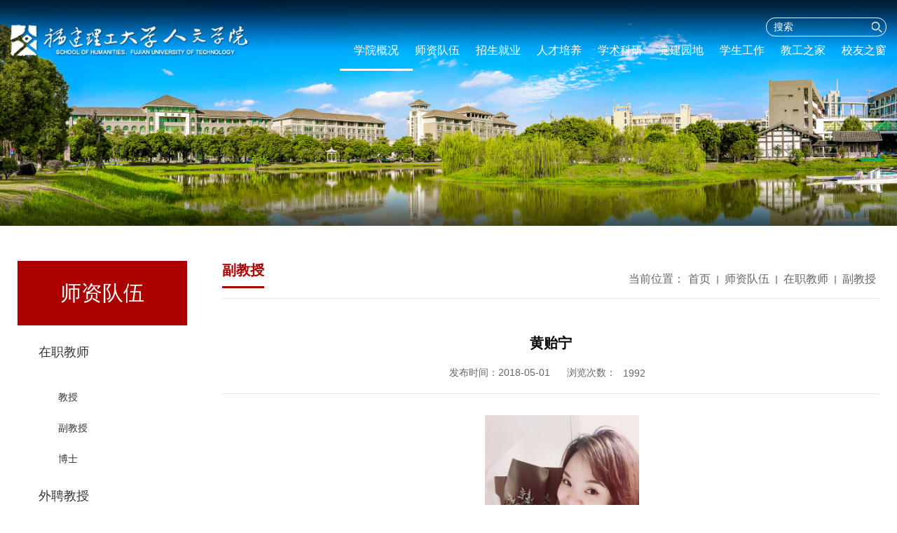

--- FILE ---
content_type: text/html;charset=UTF-8
request_url: https://sh.fjut.edu.cn/2018/0430/c6310a91190/page.psp
body_size: 7071
content:
<!DOCTYPE html>
<html lang="en"  class="webplus-page"  >

<head>
    <meta charset="UTF-8">
    <meta http-equiv="X-UA-Compatible" content="IE=edge">
    <meta name="viewport" content="width=device-width, initial-scale=1.0">
    <title>黄贻宁</title>


    <meta name="description" content="黄贻宁，女，1980年5月出生，福建闽清人，硕士，副教授；现为福..." />

<link type="text/css" href="/_css/_system/system.css" rel="stylesheet"/>
<link type="text/css" href="/_js/_portletPlugs/sudyNavi/css/sudyNav.css" rel="stylesheet" />
<link type="text/css" href="/_js/_portletPlugs/simpleNews/css/simplenews.css" rel="stylesheet" />

<script language="javascript" src="/_js/sudy-jquery-autoload.js" jquery-src="/_js/jquery-1.x.min.js" sudy-wp-context="" sudy-wp-siteId="64"></script>
<script language="javascript" src="/_js/jquery-migrate.min.js"></script>
<script language="javascript" src="/_js2/loadStyle.js" sys-path="/_upload/site/1/style/73/73.css"  site-path="/_upload/site/00/40/64/style/89/89.css" ></script>
<script language="javascript" src="/_js2/grayscale.js"   ></script>
<script language="javascript" src="/_js/jquery.sudy.wp.visitcount.js"></script>
<script type="text/javascript" src="/_js/_portletPlugs/sudyNavi/jquery.sudyNav.js"></script>
<script type="text/javascript" src="/_js/_portletPlugs/wp_photos/layer/layer.min.js"></script>
<link rel="stylesheet" href="/_upload/tpl/07/71/1905/template1905/style/animate.min.css">
    <link rel="stylesheet" href="/_upload/tpl/07/71/1905/template1905/style/public.css">
    <link rel="stylesheet" href="/_upload/tpl/07/71/1905/template1905/style/ny.css">
    
    <script src="/_upload/tpl/07/71/1905/template1905/js/wow.min2.js"></script>
    <script src="/_upload/tpl/07/71/1905/template1905/js/public.js"></script>
<style>
.text-list1 {
                padding-left: 20px;
                padding-right: 100px;
                background: url(/_upload/tpl/07/71/1905/template1905/images/dot2.png) no-repeat;
                background-position: left center;
                position: relative;
                font-size: 15px;
                line-height: 45px;
            }
            
            .text-list1 a {
                display: block;
                color: #333333;
                overflow: hidden;
                text-overflow: ellipsis;
                white-space: nowrap;
                transition: all 0.3s;
            }
            
            .text-list1:hover a {
                color: #aa0100;
                transform: translateX(5px);
            }
            
            .text-list1 span {
                position: absolute;
                right: 0;
                top: 0;
                color: #999999;
            }
.wrap_footer {    background-color:#AA0000; }
</style>
<style>
            @media screen and (max-width:1024px) {
                .nymain .leftNav p span {
                    display: block;
                }
                .nymain .leftNav {
                    float: none;
                    width: auto;
                }
                .nymain .leftNav ul {
                   
                }
</style>
</head>

<body>
    <div class="header">
        <div class="head-top px1800">
            <div class="head-l"><a href="/main.htm" title="人文学院"><img src="/_upload/tpl/07/71/1905/template1905/images/logo3.png"></a></div>
            <div class="head-r">
                <div class="top-r"><span style="float:right;">
					<div class="search" ><form action="/_web/_search/api/search/new.rst?locale=zh_CN&request_locale=zh_CN&context=&_p=YXM9NjQmdD0xOTA1JmQ9NTk5OCZwPTImZj02MDI5Jm09TiY_" method="post"  style="display: inline">
 <input type="text" placeholder="搜索" name="keyword" >
 <input type="image" src="/_upload/tpl/07/71/1905/template1905/images/search.png">
 
</form>
</div>
                </span></div>
<div style="width: 100%;overflow:hidden;"></div>    
                <div frag="窗口2"><div class="nav">
                    
					<ul>                        
                        
						<li><a href="/1916/list.htm" target="_self">学院概况</a>
							

                            <ul>
                            

                                <li><a href="/1917/list.htm" target="_self">学院简介</a></li>

							

                                <li><a href="/xyld/list.htm" target="_self">学院领导</a></li>

								
                            </ul>
                            
                        </li>
                        

                    
						<li><a href="/1928/list.htm" target="_self">师资队伍</a>
							

                            <ul>
                            

                                <li><a href="/6040/list.htm" target="_self">在职教师</a></li>

							

                                <li><a href="/6039/list.htm" target="_self">外聘教授</a></li>

								
                            </ul>
                            
                        </li>
                        

                    
						<li><a href="/2095/list.htm" target="_self">招生就业</a>
							

                            <ul>
                            

                                <li><a href="/6038/list.htm" target="_self">本科生招生</a></li>

							

                                <li><a href="/zsxx/list.htm" target="_self">研究生招生</a></li>

							

                                <li><a href="/6032/list.htm" target="_self">毕业生就业</a></li>

								
                            </ul>
                            
                        </li>
                        

                    
						<li><a href="/2040/list.htm" target="_self">人才培养</a>
							

                            <ul>
                            

                                <li><a href="/2043/list.htm" target="_self">本科生教育</a></li>

							

                                <li><a href="/2046/list.htm" target="_self">研究生教育</a></li>

								
                            </ul>
                            
                        </li>
                        

                    
						<li><a href="/2030/list.htm" target="_self">学术科研</a>
							

                            <ul>
                            

                                <li><a href="/2036/list.htm" target="_self">学术讲座</a></li>

							

                                <li><a href="/6034/list.htm" target="_self">学术成果</a></li>

							

                                <li><a href="/6033/list.htm" target="_self">学术动态</a></li>

								
                            </ul>
                            
                        </li>
                        

                    
						<li><a href="/2071/list.htm" target="_self">党建园地</a>
							

                            <ul>
                            

                                <li><a href="/2072/list.htm" target="_self">组织设置</a></li>

							

                                <li><a href="/2073/list.htm" target="_self">理论学习</a></li>

							

                                <li><a href="/2075/list.htm" target="_self">党建动态</a></li>

								
                            </ul>
                            
                        </li>
                        

                    
						<li><a href="/2078/list.htm" target="_self">学生工作</a>
							

                            <ul>
                            

                                <li><a href="/2080/list.htm" target="_self">学工动态</a></li>

							

                                <li><a href="/2081/list.htm" target="_self">通知公告</a></li>

							

                                <li><a href="/2083/list.htm" target="_self">奖贷助学</a></li>

							

                                <li><a href="/6031/list.htm" target="_self">创新创业</a></li>

								
                            </ul>
                            
                        </li>
                        

                    
						<li><a href="/2086/list.htm" target="_self">教工之家</a>
							

                            <ul>
                            

                                <li><a href="/2087/list.htm" target="_self">工会组织</a></li>

							

                                <li><a href="/2088/list.htm" target="_self">工会动态</a></li>

							

                                <li><a href="/2091/list.htm" target="_self">通知公告</a></li>

								
                            </ul>
                            
                        </li>
                        

                    
						<li><a href="/2118/list.htm" target="_self">校友之窗</a>
							

                            <ul>
                            

                                <li><a href="/6026/list.htm" target="_self">校友动态</a></li>

							

                                <li><a href="/6028/list.htm" target="_self">校友名录</a></li>

								
                            </ul>
                            
                        </li>
                        

                       
					</ul>
                </div></div>
            </div>

        </div>
        <div class="clear"></div>
		</div>

    </div>
    <!-- 移动端导航 -->
    <div class="top">
        <div class="wap wap-menu">
            <img src="/_upload/tpl/07/71/1905/template1905/images/menu.png" class="menu" alt="">
            <img src="/_upload/tpl/07/71/1905/template1905/images/close.png" class="close-menu" alt="">
        </div>
    </div>
    <div class="wap m-head">
        <div class="m-logo"><a href="/main.htm" ><img src="/_upload/tpl/07/71/1905/template1905/images/logo3.png" alt=""></a></div>
        <div class="m-nav">
            <div class="m-tlink"><a href="https://www.fjut.edu.cn">学校首页</a>
			<a href="/main.htm">学院首页</a><a href="/_web/_search/api/search/new.rst?locale=zh_CN&request_locale=zh_CN&context=&_p=YXM9NjQmdD0xOTA1JmQ9NTk5OCZwPTImZj0yMDMwJm09TiY_" target="_blank">本站搜索</a>
			</div>
            
            <ul class="" frag="窗口11">
                
              
				<li>
                  <a href="/1916/list.htm">学院概况</a>
                    <span></span>
                    
					<ul>
                    

                        <li><a href="/1917/list.htm">学院简介</a></li>

                        

                        <li><a href="/xyld/list.htm">学院领导</a></li>

                        
                    </ul>
                    
                </li>
                
                
              
				<li>
                  <a href="/1928/list.htm">师资队伍</a>
                    <span></span>
                    
					<ul>
                    

                        <li><a href="/6040/list.htm">在职教师</a>
					<ul>
                    

                        <li><a href="/js/list.htm">教授</a></li>

                        

                        <li><a href="/fjs/list.htm">副教授</a></li>

                        

                        <li><a href="/bs/list.htm">博士</a></li>

                        
                    </ul>
                    </li>

                        

                        <li><a href="/6039/list.htm">外聘教授</a>
					<ul>
                    

                        <li><a href="/6312/list.htm">名誉教授</a></li>

                        

                        <li><a href="/6313/list.htm">客座教授</a></li>

                        

                        <li><a href="/6314/list.htm">兼职教授</a></li>

                        

                        <li><a href="/6315/list.htm">高层次人才</a></li>

                        
                    </ul>
                    </li>

                        
                    </ul>
                    
                </li>
                
                
              
				<li>
                  <a href="/2095/list.htm">招生就业</a>
                    <span></span>
                    
					<ul>
                    

                        <li><a href="/6038/list.htm">本科生招生</a></li>

                        

                        <li><a href="/zsxx/list.htm">研究生招生</a></li>

                        

                        <li><a href="/6032/list.htm">毕业生就业</a></li>

                        
                    </ul>
                    
                </li>
                
                
              
				<li>
                  <a href="/2040/list.htm">人才培养</a>
                    <span></span>
                    
					<ul>
                    

                        <li><a href="/2043/list.htm">本科生教育</a>
					<ul>
                    

                        <li><a href="/6035/list.htm">教务动态</a></li>

                        

                        <li><a href="/6036/list.htm">专业设置</a></li>

                        

                        <li><a href="/6037/list.htm">培养方案</a></li>

                        
                    </ul>
                    </li>

                        

                        <li><a href="/2046/list.htm">研究生教育</a>
					<ul>
                    

                        <li><a href="/tzgg/list.htm">通知公告</a></li>

                        

                        <li><a href="/ssd/list.htm">硕士生培养</a></li>

                        

                        <li><a href="/sssds/list.htm">硕士生导师</a></li>

                        
                    </ul>
                    </li>

                        
                    </ul>
                    
                </li>
                
                
              
				<li>
                  <a href="/2030/list.htm">学术科研</a>
                    <span></span>
                    
					<ul>
                    

                        <li><a href="/2036/list.htm">学术讲座</a></li>

                        

                        <li><a href="/6034/list.htm">学术成果</a></li>

                        

                        <li><a href="/6033/list.htm">学术动态</a></li>

                        
                    </ul>
                    
                </li>
                
                
              
				<li>
                  <a href="/2071/list.htm">党建园地</a>
                    <span></span>
                    
					<ul>
                    

                        <li><a href="/2072/list.htm">组织设置</a></li>

                        

                        <li><a href="/2073/list.htm">理论学习</a></li>

                        

                        <li><a href="/2075/list.htm">党建动态</a></li>

                        
                    </ul>
                    
                </li>
                
                
              
				<li>
                  <a href="/2078/list.htm">学生工作</a>
                    <span></span>
                    
					<ul>
                    

                        <li><a href="/2080/list.htm">学工动态</a></li>

                        

                        <li><a href="/2081/list.htm">通知公告</a></li>

                        

                        <li><a href="/2083/list.htm">奖贷助学</a></li>

                        

                        <li><a href="/6031/list.htm">创新创业</a></li>

                        
                    </ul>
                    
                </li>
                
                
              
				<li>
                  <a href="/2086/list.htm">教工之家</a>
                    <span></span>
                    
					<ul>
                    

                        <li><a href="/2087/list.htm">工会组织</a></li>

                        

                        <li><a href="/2088/list.htm">工会动态</a></li>

                        

                        <li><a href="/2091/list.htm">通知公告</a></li>

                        
                    </ul>
                    
                </li>
                
                
              
				<li>
                  <a href="/2118/list.htm">校友之窗</a>
                    <span></span>
                    
					<ul>
                    

                        <li><a href="/6026/list.htm">校友动态</a></li>

                        

                        <li><a href="/6028/list.htm">校友名录</a></li>

                        
                    </ul>
                    
                </li>
                 
                
				<div class="clear"></div>
			
			
			</ul>
        </div>
    </div>
    <div class="banner">
        <div class="slick">
            <div><a><img src="/_upload/tpl/07/71/1905/template1905/images/b4.jpg" />   </a></div>

        </div>


    </div>
    <!-- 中间 -->
    <div class="nymain px1400">
        <div class="channl-menu leftNav">
            <p class="wow fadeInUp"><div frag="窗口4" portletmode="simpleColumnAnchor" style="position: relative; text-align: center; font-size: 30px; color: #fff;line-height: 92px;background-color: #aa0100;"><span class='Column_Anchor'>师资队伍</span></div><span></span></p>
			
			<div frag="窗口5" portletmode="simpleColumnList">
			
            <ul>
			
				<li class="wow fadeInUp">
                    <a title="在职教师" href="/6040/list.htm">在职教师</a>
                    <ul >
										
										<li > &nbsp;&nbsp;            
												<a title="教授" href="/js/list.htm" target="_self" style="font-size:14px;text-indent:2em;line-height: 30px;">教授</a>               
										</li>
										<li > &nbsp;&nbsp;            
												<a title="副教授" href="/fjs/list.htm" target="_self" style="font-size:14px;text-indent:2em;line-height: 30px;">副教授</a>               
										</li>
										<li > &nbsp;&nbsp;            
												<a title="博士" href="/bs/list.htm" target="_self" style="font-size:14px;text-indent:2em;line-height: 30px;">博士</a>               
										</li>
									</ul>
                </li>
				<li class="wow fadeInUp">
                    <a title="外聘教授" href="/6039/list.htm">外聘教授</a>
                </li>
      
			</ul>
			</div>
        </div>
        <div class="ny-right">
            <div class="ny-title" frag="窗口3" portletmode="simpleColumnAttri">
                <h3>副教授</h3>
                <div class="position wow fadeInUp"><span>当前位置：<a href="/main.htm" target="_self">首页</a><span class='possplit'>&nbsp;&nbsp;</span><a href="/1928/list.htm" target="_self">师资队伍</a><span class='possplit'>&nbsp;&nbsp;</span><a href="/6040/list.htm" target="_self">在职教师</a><span class='possplit'>&nbsp;&nbsp;</span><a href="/fjs/list.htm" target="_self">副教授</a> </span></div>
            </div>
            <div frag="窗口9" portletmode="simpleArticleAttri">
				
				<div class="art-main">
                <div class="art-tit cont-tit wow fadeInUp">
                    <h3>黄贻宁</h3>
                    <p><span>发布时间：2018-05-01&nbsp;&nbsp; &nbsp;&nbsp; 浏览次数：<span class="WP_VisitCount" url="/_visitcountdisplay?siteId=64&type=3&articleId=91190">1992</span></span>
                    </p>
                </div>
                <div class="art-body wow fadeInUp"><div class='wp_articlecontent'><p style="text-align:left;line-height:150%;margin:0cm 0cm 0px"><span style="line-height:150%;margin:0px;font-family:宋体;font-size:16px"></span></p><p style="text-align:center"><img width="220" height="293" style="width:220px;height:293px" src="/_upload/article/images/c3/4e/a42e59964accb85648ac9aac29b1/1d5c9525-f188-4f4e-a31b-5750e05fa6d4.png" border="0" vspace="0" hspace="0" sudyfile-attr="{'title':'黄贻宁.png'}" data-layer="photo" /></p><p style="text-align:left;line-height:150%;margin:0cm 0cm 0px"><span style="line-height:150%;margin:0px;font-family:宋体;color:#000000;font-size:16px">黄贻宁</span><span style="line-height:150%;margin:0px;font-family:宋体;font-size:16px"><span style="line-height:150%;margin:0px;font-family:宋体;color:#000000;font-size:16px">，女，</span><span lang="EN-US" style="margin:0px;color:#000000">1980</span><span style="line-height:150%;margin:0px;font-family:宋体;color:#000000;font-size:16px">年</span><span lang="EN-US" style="margin:0px;color:#000000">5</span><span style="line-height:150%;margin:0px;font-family:宋体;color:#000000;font-size:16px">月出生，福建闽清人，硕士，副教授；现为福建<span style="font:400 16px/24px 宋体;text-align:left;color:#000000;text-transform:none;text-indent:0px;letter-spacing:normal;text-decoration:none;word-spacing:0px;display:inline !important;orphans:2;font-size-adjust:none;font-stretch:normal;float:none;-webkit-text-stroke-width:0px;background-color:transparent;">理工大学</span>人文学院教师，主要研究方向：英语词汇学与外语教学。</span></span><br /></p><p style="text-align:left;line-height:150%;margin:0cm 0cm 0px"><span style="line-height:150%;margin:0px;font-family:宋体;font-size:16px"></span><span style="line-height:150%;margin:0px;font-family:宋体;color:#000000;font-size:16px">科研、教研项目及成果：</span></p><p style="text-align:left;line-height:150%;margin:0px;layout-grid-mode:char"><span style="line-height:150%;margin:0px;font-family:宋体;color:black;font-size:16px"><span style="line-height:150%;margin:0px;font-family:宋体;color:#000000;font-size:16px">主持科研项目</span><span lang="EN-US" style="margin:0px;color:#000000">4</span><span style="line-height:150%;margin:0px;font-family:宋体;color:#000000;font-size:16px">项：</span></span></p><p style="text-align:left;line-height:150%;text-indent:32px;margin:0px;layout-grid-mode:char"><span lang="EN-US" style="line-height:150%;margin:0px;font-family:宋体;color:#000000;font-size:16px">1</span><span style="line-height:150%;margin:0px;font-family:宋体;font-size:16px"><span style="line-height:150%;margin:0px;font-family:宋体;color:#000000;font-size:16px">）</span><span lang="EN-US" style="margin:0px;color:#000000">2017.09-2019.06</span><span style="line-height:150%;margin:0px;font-family:宋体;color:#000000;font-size:16px">主持在研省教育科学</span><span lang="EN-US" style="margin:0px;color:#000000">“</span><span style="line-height:150%;margin:0px;font-family:宋体;color:#000000;font-size:16px">十三五</span><span lang="EN-US" style="margin:0px;color:#000000">”</span><span style="line-height:150%;margin:0px;font-family:宋体;color:#000000;font-size:16px">规划</span><span lang="EN-US" style="margin:0px;color:#000000">2017</span><span style="line-height:150%;margin:0px;font-family:宋体;color:#000000;font-size:16px">年度课题，数字时代外语教师媒介素养的核心要义及发展路向，全国教育科学规划部级项目，课题编号：</span><span lang="EN-US" style="margin:0px;color:#000000">FJJKCGZ17-048</span><span style="line-height:150%;margin:0px;font-family:宋体;color:#000000;font-size:16px">，经费</span><span lang="EN-US" style="margin:0px;color:#000000">0.9</span><span style="line-height:150%;margin:0px;font-family:宋体;color:#000000;font-size:16px">万元。</span></span></p><p style="text-align:left;line-height:150%;text-indent:32px;margin:0px"><span lang="EN-US" style="line-height:150%;margin:0px;font-family:宋体;color:#000000;font-size:16px">2</span><span style="line-height:150%;margin:0px;font-family:宋体;font-size:16px"><span style="line-height:150%;margin:0px;font-family:宋体;color:#000000;font-size:16px">）</span><span lang="EN-US" style="margin:0px;color:#000000">2014.8-2016.10</span><span style="line-height:150%;margin:0px;font-family:宋体;color:#000000;font-size:16px">主持完成省教育科学</span><span lang="EN-US" style="margin:0px;color:#000000">“</span><span style="line-height:150%;margin:0px;font-family:宋体;color:#000000;font-size:16px">十二五</span><span lang="EN-US" style="margin:0px;color:#000000">”</span><span style="line-height:150%;margin:0px;font-family:宋体;color:#000000;font-size:16px">规划</span><span lang="EN-US" style="margin:0px;color:#000000">2014</span><span style="line-height:150%;margin:0px;font-family:宋体;color:#000000;font-size:16px">年度课题，读后续写：大学英语写作教学模式建构与实践，全国教育科学规划部级项目，课题编号：</span><span lang="EN-US" style="margin:0px;color:#000000">FJJKCG14-049</span><span style="line-height:150%;margin:0px;font-family:宋体;color:#000000;font-size:16px">，经费</span><span lang="EN-US" style="margin:0px;color:#000000">0.3</span><span style="line-height:150%;margin:0px;font-family:宋体;color:#000000;font-size:16px">万元。</span></span></p><p style="text-align:left;line-height:150%;text-indent:32px;margin:0px"><span lang="EN-US" style="line-height:150%;margin:0px;font-family:宋体;color:#000000;font-size:16px">3</span><span style="line-height:150%;margin:0px;font-family:宋体;font-size:16px"><span style="line-height:150%;margin:0px;font-family:宋体;color:#000000;font-size:16px">）</span><span lang="EN-US" style="margin:0px;color:#000000">2011.01-2013.04</span><span style="line-height:150%;margin:0px;font-family:宋体;color:#000000;font-size:16px">主持完成校级课题，大学英语学习共同体研究</span><span lang="EN-US" style="margin:0px;color:#000000">——</span><span style="line-height:150%;margin:0px;font-family:宋体;color:#000000;font-size:16px">英语写作互动协同教学模式，校级科研项目，课题编号：</span><span lang="EN-US" style="margin:0px;color:#000000">GB-K-10-22</span><span style="line-height:150%;margin:0px;font-family:宋体;color:#000000;font-size:16px">，经费</span><span lang="EN-US" style="margin:0px;color:#000000">0.2</span><span style="line-height:150%;margin:0px;font-family:宋体;color:#000000;font-size:16px">万元。</span></span></p><p style="text-align:left;line-height:150%;text-indent:32px;margin:0px"><span lang="EN-US" style="line-height:150%;margin:0px;font-family:宋体;color:#000000;font-size:16px">4</span><span style="line-height:150%;margin:0px;font-family:宋体;font-size:16px"><span style="line-height:150%;margin:0px;font-family:宋体;color:#000000;font-size:16px">）</span><span lang="EN-US" style="margin:0px;color:#000000">2011.01-2012.9</span><span style="line-height:150%;margin:0px;font-family:宋体;color:#000000;font-size:16px">主持完成校级课题，英汉词汇研究新探：</span><span style="margin:0px;color:black"><span style="line-height:150%;margin:0px;font-family:宋体;color:#000000;font-size:16px">文化哲学视角，校级科研项目，课题编号：</span><span lang="EN-US" style="margin:0px;color:#000000">GY-S10049</span><span style="line-height:150%;margin:0px;font-family:宋体;color:#000000;font-size:16px">，经费</span><span lang="EN-US" style="margin:0px;color:#000000">0.3</span><span style="line-height:150%;margin:0px;font-family:宋体;color:#000000;font-size:16px">万元。</span></span></span></p><p style="text-align:left;line-height:150%;margin:0px;layout-grid-mode:char"><span style="line-height:150%;margin:0px;font-family:宋体;color:black;font-size:16px"><span style="line-height:150%;margin:0px;font-family:宋体;color:#000000;font-size:16px">参与科研项目</span><span lang="EN-US" style="margin:0px;color:#000000">7</span><span style="line-height:150%;margin:0px;font-family:宋体;color:#000000;font-size:16px">项：</span></span></p><p style="text-align:left;line-height:150%;text-indent:32px;margin:0px;layout-grid-mode:char"><span lang="EN-US" style="line-height:150%;margin:0px;font-family:宋体;color:#000000;font-size:16px">1</span><span style="line-height:150%;margin:0px;font-family:宋体;color:black;font-size:16px"><span style="line-height:150%;margin:0px;font-family:宋体;color:#000000;font-size:16px">）</span><span lang="EN-US" style="margin:0px;color:#000000">2017.08-2019.08</span><span style="line-height:150%;margin:0px;font-family:宋体;color:#000000;font-size:16px">参与在研省教育厅课题，语言类型学视域下基于语料库的日语语块研究，厅级社科一般项目，项目编号：</span><span lang="EN-US" style="margin:0px;color:#000000">JAS170324</span><span style="line-height:150%;margin:0px;font-family:宋体;color:#000000;font-size:16px">，第</span><span lang="EN-US" style="margin:0px;color:#000000">2</span><span style="line-height:150%;margin:0px;font-family:宋体;color:#000000;font-size:16px">参与人。</span></span></p><p style="text-align:left;line-height:150%;text-indent:32px;margin:0px;layout-grid-mode:char"><span lang="EN-US" style="line-height:150%;margin:0px;font-family:宋体;color:#000000;font-size:16px">2</span><span style="line-height:150%;margin:0px;font-family:宋体;color:black;font-size:16px"><span style="line-height:150%;margin:0px;font-family:宋体;color:#000000;font-size:16px">）</span><span lang="EN-US" style="margin:0px;color:#000000">2017.08-2019.08</span><span style="line-height:150%;margin:0px;font-family:宋体;color:#000000;font-size:16px">参与在研省教育厅课题，</span></span><span style="line-height:150%;margin:0px;font-family:宋体;color:#000000;font-size:16px">童话中主要人物形象的符际翻译研究，</span><span style="line-height:150%;margin:0px;font-family:宋体;color:black;font-size:16px"><span style="line-height:150%;margin:0px;font-family:宋体;color:#000000;font-size:16px">厅级社科一般项目，项目编号：</span><span lang="EN-US" style="margin:0px;color:#000000">JAS170322</span><span style="line-height:150%;margin:0px;font-family:宋体;color:#000000;font-size:16px">，第</span><span lang="EN-US" style="margin:0px;color:#000000">5</span><span style="line-height:150%;margin:0px;font-family:宋体;color:#000000;font-size:16px">参与人。</span></span></p><p style="text-align:left;line-height:150%;text-indent:32px;margin:0px;layout-grid-mode:char"><span lang="EN-US" style="line-height:150%;margin:0px;font-family:宋体;color:#000000;font-size:16px">3</span><span style="line-height:150%;margin:0px;font-family:宋体;color:#000000;font-size:16px">）</span><span lang="EN-US" style="line-height:150%;margin:0px;font-family:宋体;color:#000000;font-size:16px">2016.05-2018.05</span><span style="line-height:150%;margin:0px;font-family:宋体;color:black;font-size:16px"><span style="line-height:150%;margin:0px;font-family:宋体;color:#000000;font-size:16px">参与完成院教研课题，基于语块理论的多模态高校日语二外课程词块教学模式建构与实践，校级科研项目，项目编号：</span><span lang="EN-US" style="margin:0px;color:#000000">GB-K-16-15</span><span style="line-height:150%;margin:0px;font-family:宋体;color:#000000;font-size:16px">，第</span><span lang="EN-US" style="margin:0px;color:#000000">5</span><span style="line-height:150%;margin:0px;font-family:宋体;color:#000000;font-size:16px">参与人。 </span></span></p><p style="text-align:left;line-height:150%;text-indent:32px;margin:0px;layout-grid-mode:char"><span lang="EN-US" style="line-height:150%;margin:0px;font-family:宋体;color:#000000;font-size:16px">4</span><span style="line-height:150%;margin:0px;font-family:宋体;color:black;font-size:16px"><span style="line-height:150%;margin:0px;font-family:宋体;color:#000000;font-size:16px">）</span><span lang="EN-US" style="margin:0px;color:#000000">2010.8-2011.4</span><span style="line-height:150%;margin:0px;font-family:宋体;color:#000000;font-size:16px">参与完成省教育厅课题，全球化背景下外语教师</span><span lang="EN-US" style="margin:0px;color:#000000">“</span><span style="line-height:150%;margin:0px;font-family:宋体;color:#000000;font-size:16px">公民意识</span><span lang="EN-US" style="margin:0px;color:#000000">”</span><span style="line-height:150%;margin:0px;font-family:宋体;color:#000000;font-size:16px">研究——课程改革带给教师专业化发展的启示，厅级社科一般项目，项目编号： </span><span lang="EN-US" style="margin:0px;color:#000000">JA10205S</span><span style="line-height:150%;margin:0px;font-family:宋体;color:#000000;font-size:16px">，第</span><span lang="EN-US" style="margin:0px;color:#000000">4</span><span style="line-height:150%;margin:0px;font-family:宋体;color:#000000;font-size:16px">参与人。</span></span></p><p style="text-align:left;line-height:150%;text-indent:32px;margin:0px;layout-grid-mode:char"><span lang="EN-US" style="line-height:150%;margin:0px;font-family:宋体;color:#000000;font-size:16px">5</span><span style="line-height:150%;margin:0px;font-family:宋体;color:black;font-size:16px"><span style="line-height:150%;margin:0px;font-family:宋体;color:#000000;font-size:16px">）</span><span lang="EN-US" style="margin:0px;color:#000000">2010.01-2010.12</span><span style="line-height:150%;margin:0px;font-family:宋体;color:#000000;font-size:16px">参与完成院科研课题，隐喻与英语教学，校级社科项目，项目编号：</span><span lang="EN-US" style="margin:0px;color:#000000">GB-K-09-28</span><span style="line-height:150%;margin:0px;font-family:宋体;color:#000000;font-size:16px">，第</span><span lang="EN-US" style="margin:0px;color:#000000">2</span><span style="line-height:150%;margin:0px;font-family:宋体;color:#000000;font-size:16px">参与人。</span></span></p><p style="text-align:left;line-height:150%;text-indent:32px;margin:0px;layout-grid-mode:char"><span lang="EN-US" style="line-height:150%;margin:0px;font-family:宋体;color:#000000;font-size:16px">6</span><span style="line-height:150%;margin:0px;font-family:宋体;color:black;font-size:16px"><span style="line-height:150%;margin:0px;font-family:宋体;color:#000000;font-size:16px">）</span><span lang="EN-US" style="margin:0px;color:#000000">2009.01-2010.12</span><span style="line-height:150%;margin:0px;font-family:宋体;color:#000000;font-size:16px">参与完成中央其他部门社科专门项目，学习自我效能与英语学习的相关性研究，国家其他部委社科重点项目，项目编号：</span><span lang="EN-US" style="margin:0px;color:#000000">JJWYZD2009001</span><span style="line-height:150%;margin:0px;font-family:宋体;color:#000000;font-size:16px">，第</span><span lang="EN-US" style="margin:0px;color:#000000">2</span><span style="line-height:150%;margin:0px;font-family:宋体;color:#000000;font-size:16px">参与人。</span></span></p><p style="text-align:left;line-height:150%;text-indent:32px;margin:0px;layout-grid-mode:char"><span lang="EN-US" style="line-height:150%;margin:0px;font-family:宋体;color:#000000;font-size:16px">7</span><span style="line-height:150%;margin:0px;font-family:宋体;color:black;font-size:16px"><span style="line-height:150%;margin:0px;font-family:宋体;color:#000000;font-size:16px">）</span><span lang="EN-US" style="margin:0px;color:#000000">2008.01-2009.12</span><span style="line-height:150%;margin:0px;font-family:宋体;color:#000000;font-size:16px">参与完成院科研课题，大学生英语快速阅读能力的实证研究，校级社科项目，项目编号：</span><span lang="EN-US" style="margin:0px;color:#000000">GY-S0725</span><span style="line-height:150%;margin:0px;font-family:宋体;color:#000000;font-size:16px">，第</span><span lang="EN-US" style="margin:0px;color:#000000">6</span><span style="line-height:150%;margin:0px;font-family:宋体;color:#000000;font-size:16px">参与人。</span></span></p><p style="text-align:left;line-height:150%;margin:0px;layout-grid-mode:char"><span style="line-height:150%;margin:0px;font-family:宋体;color:black;font-size:16px"><span style="line-height:150%;margin:0px;font-family:宋体;color:#000000;font-size:16px">学术论文</span><span lang="EN-US" style="margin:0px;color:#000000">8</span><span style="line-height:150%;margin:0px;font-family:宋体;color:#000000;font-size:16px">篇：</span></span></p><p style="text-align:left;line-height:150%;text-indent:32px;margin:0px;layout-grid-mode:char"><span lang="EN-US" style="line-height:150%;margin:0px;font-family:宋体;color:#000000;font-size:16px">1</span><span style="line-height:150%;margin:0px;font-family:宋体;color:#000000;font-size:16px">）</span><span style="line-height:150%;margin:0px;font-family:宋体;font-size:16px"><span style="line-height:150%;margin:0px;font-family:宋体;color:#000000;font-size:16px">英语词汇学习观及教学启示，《中小学外语教学（中学篇）》第</span><span lang="EN-US" style="margin:0px;color:#000000">5</span><span style="line-height:150%;margin:0px;font-family:宋体;color:#000000;font-size:16px">期：</span><span lang="EN-US" style="margin:0px;color:#000000">18-22</span><span style="line-height:150%;margin:0px;font-family:宋体;color:#000000;font-size:16px">，</span><span lang="EN-US" style="margin:0px;color:#000000">2016</span><span style="line-height:150%;margin:0px;font-family:宋体;color:#000000;font-size:16px">年</span><span lang="EN-US" style="margin:0px;color:#000000">5</span><span style="line-height:150%;margin:0px;font-family:宋体;color:#000000;font-size:16px">月，刊号：</span><span lang="EN-US" style="margin:0px;color:#000000">ISSN 1002-6541</span><span style="line-height:150%;margin:0px;font-family:宋体;color:#000000;font-size:16px">，</span><span lang="EN-US" style="margin:0px;color:#000000">CN11-1318/G4</span><span style="line-height:150%;margin:0px;font-family:宋体;color:#000000;font-size:16px">。</span></span></p><p style="text-align:left;line-height:150%;text-indent:32px;margin:0px;layout-grid-mode:char"><span lang="EN-US" style="line-height:150%;margin:0px;font-family:宋体;color:#000000;font-size:16px">2</span><span style="line-height:150%;margin:0px;font-family:宋体;color:#000000;font-size:16px">）</span><span style="line-height:150%;margin:0px;font-family:宋体;font-size:16px"><span style="line-height:150%;margin:0px;font-family:宋体;color:#000000;font-size:16px">论</span><span lang="EN-US" style="margin:0px;color:#000000">Apple</span><span style="line-height:150%;margin:0px;font-family:宋体;color:#000000;font-size:16px">的词汇演进与象征意象，《福建工程学院学报》第</span><span lang="EN-US" style="margin:0px;color:#000000">5</span><span style="line-height:150%;margin:0px;font-family:宋体;color:#000000;font-size:16px">期：</span><span lang="EN-US" style="margin:0px;color:#000000">427-432</span><span style="line-height:150%;margin:0px;font-family:宋体;color:#000000;font-size:16px">，</span><span lang="EN-US" style="margin:0px;color:#000000">2015</span><span style="line-height:150%;margin:0px;font-family:宋体;color:#000000;font-size:16px">年</span><span lang="EN-US" style="margin:0px;color:#000000">10</span><span style="line-height:150%;margin:0px;font-family:宋体;color:#000000;font-size:16px">月，刊号：</span><span lang="EN-US" style="margin:0px;color:#000000">ISSN 1672-4348</span><span style="line-height:150%;margin:0px;font-family:宋体;color:#000000;font-size:16px">，</span><span lang="EN-US" style="margin:0px;color:#000000">CN35-1267/Z</span><span style="line-height:150%;margin:0px;font-family:宋体;color:#000000;font-size:16px">。</span></span></p><p style="text-align:left;line-height:150%;text-indent:32px;margin:0px;layout-grid-mode:char"><span lang="EN-US" style="line-height:150%;margin:0px;font-family:宋体;color:#000000;font-size:16px">3</span><span style="line-height:150%;margin:0px;font-family:宋体;color:#000000;font-size:16px">）</span><span style="line-height:150%;margin:0px;font-family:宋体;font-size:16px"><span style="line-height:150%;margin:0px;font-family:宋体;color:#000000;font-size:16px">读后续写：大学英语写作教学创新实践，《教育评论》第</span><span lang="EN-US" style="margin:0px;color:#000000">6</span><span style="line-height:150%;margin:0px;font-family:宋体;color:#000000;font-size:16px">期</span><span lang="EN-US" style="margin:0px;color:#000000">:127-129</span><span style="line-height:150%;margin:0px;font-family:宋体;color:#000000;font-size:16px">，</span><span lang="EN-US" style="margin:0px;color:#000000">2015</span><span style="line-height:150%;margin:0px;font-family:宋体;color:#000000;font-size:16px">年</span><span lang="EN-US" style="margin:0px;color:#000000">6</span><span style="line-height:150%;margin:0px;font-family:宋体;color:#000000;font-size:16px">月，刊号：</span><span lang="EN-US" style="margin:0px;color:#000000">ISSN 1004-1109</span><span style="line-height:150%;margin:0px;font-family:宋体;color:#000000;font-size:16px">，</span><span lang="EN-US" style="margin:0px;color:#000000">CN35-1015/G4</span><span style="line-height:150%;margin:0px;font-family:宋体;color:#000000;font-size:16px">。</span></span></p><p style="text-align:left;line-height:150%;text-indent:32px;margin:0px;layout-grid-mode:char"><span lang="EN-US" style="line-height:150%;margin:0px;font-family:宋体;color:#000000;font-size:16px">4</span><span style="line-height:150%;margin:0px;font-family:宋体;color:#000000;font-size:16px">）</span><span style="line-height:150%;margin:0px;font-family:宋体;font-size:16px"><span style="line-height:150%;margin:0px;font-family:宋体;color:#000000;font-size:16px">大学英语写作思维型教学模式研究，《宁波大学学报（教育科学版）》第</span><span lang="EN-US" style="margin:0px;color:#000000">4</span><span style="line-height:150%;margin:0px;font-family:宋体;color:#000000;font-size:16px">期</span><span lang="EN-US" style="margin:0px;color:#000000">:78-83</span><span style="line-height:150%;margin:0px;font-family:宋体;color:#000000;font-size:16px">，</span><span lang="EN-US" style="margin:0px;color:#000000">2013</span><span style="line-height:150%;margin:0px;font-family:宋体;color:#000000;font-size:16px">年</span><span lang="EN-US" style="margin:0px;color:#000000">7</span><span style="line-height:150%;margin:0px;font-family:宋体;color:#000000;font-size:16px">月，刊号：</span><span lang="EN-US" style="margin:0px;color:#000000">ISSN 1008-0627</span><span style="line-height:150%;margin:0px;font-family:宋体;color:#000000;font-size:16px">，</span><span lang="EN-US" style="margin:0px;color:#000000">CN33-1214/G4</span><span style="line-height:150%;margin:0px;font-family:宋体;color:#000000;font-size:16px">。</span></span></p><p style="text-align:left;line-height:150%;text-indent:32px;margin:0px;layout-grid-mode:char"><span lang="EN-US" style="line-height:150%;margin:0px;font-family:宋体;color:#000000;font-size:16px">5</span><span style="line-height:150%;margin:0px;font-family:宋体;color:#000000;font-size:16px">）</span><span lang="EN-US" style="line-height:150%;margin:0px;font-family:宋体;color:#000000;font-size:16px">America</span><span style="line-height:150%;margin:0px;font-family:宋体;font-size:16px"><span style="line-height:150%;margin:0px;font-family:宋体;color:#000000;font-size:16px">：词汇理据与文化意蕴，《河南工业大学学报（社会科学版）》</span><span style="margin:0px;color:black"><span style="line-height:150%;margin:0px;font-family:宋体;color:#000000;font-size:16px">第</span><span lang="EN-US" style="margin:0px;color:#000000">2</span><span style="line-height:150%;margin:0px;font-family:宋体;color:#000000;font-size:16px">期</span><span lang="EN-US" style="margin:0px;color:#000000">:111-115</span><span style="line-height:150%;margin:0px;font-family:宋体;color:#000000;font-size:16px">，</span><span lang="EN-US" style="margin:0px;color:#000000">2012</span><span style="line-height:150%;margin:0px;font-family:宋体;color:#000000;font-size:16px">年</span><span lang="EN-US" style="margin:0px;color:#000000">6</span><span style="line-height:150%;margin:0px;font-family:宋体;color:#000000;font-size:16px">月，刊号：</span><span lang="EN-US" style="margin:0px;color:#000000">ISSN 1673-1751</span><span style="line-height:150%;margin:0px;font-family:宋体;color:#000000;font-size:16px">，</span><span lang="EN-US" style="margin:0px;color:#000000">CN41-1379/C</span><span style="line-height:150%;margin:0px;font-family:宋体;color:#000000;font-size:16px">。</span></span></span></p><p style="text-align:left;line-height:150%;text-indent:32px;margin:0px;layout-grid-mode:char"><span lang="EN-US" style="line-height:150%;margin:0px;font-family:宋体;color:#000000;font-size:16px">6</span><span style="line-height:150%;margin:0px;font-family:宋体;color:#000000;font-size:16px">）</span><span lang="EN-US" style="line-height:150%;margin:0px;font-family:宋体;color:#000000;font-size:16px">Handkerchief: </span><span style="line-height:150%;margin:0px;font-family:宋体;color:black;font-size:16px"><span style="line-height:150%;margin:0px;font-family:宋体;color:#000000;font-size:16px">英汉语言文化窥探，《安徽工业大学学报（社会科学版）》第</span><span lang="EN-US" style="margin:0px;color:#000000">4</span><span style="line-height:150%;margin:0px;font-family:宋体;color:#000000;font-size:16px">期：</span><span lang="EN-US" style="margin:0px;color:#000000">59-61+65</span><span style="line-height:150%;margin:0px;font-family:宋体;color:#000000;font-size:16px">，</span><span lang="EN-US" style="margin:0px;color:#000000">2011</span><span style="line-height:150%;margin:0px;font-family:宋体;color:#000000;font-size:16px">年</span><span lang="EN-US" style="margin:0px;color:#000000">7</span><span style="line-height:150%;margin:0px;font-family:宋体;color:#000000;font-size:16px">月，刊号：</span><span lang="EN-US" style="margin:0px;color:#000000">ISSN 1671-9247</span><span style="line-height:150%;margin:0px;font-family:宋体;color:#000000;font-size:16px">，</span><span lang="EN-US" style="margin:0px;color:#000000">CN34-1215/C</span><span style="line-height:150%;margin:0px;font-family:宋体;color:#000000;font-size:16px">。</span></span></p><p style="text-align:left;line-height:150%;text-indent:32px;margin:0px;layout-grid-mode:char"><span lang="EN-US" style="line-height:150%;margin:0px;font-family:宋体;color:#000000;font-size:16px">7</span><span style="line-height:150%;margin:0px;font-family:宋体;color:#000000;font-size:16px">）</span><span style="line-height:150%;margin:0px;font-family:宋体;color:black;font-size:16px"><span style="line-height:150%;margin:0px;font-family:宋体;color:#000000;font-size:16px">英语新词生成的隐喻途径，《温州大学学报》第</span><span lang="EN-US" style="margin:0px;color:#000000">1</span><span style="line-height:150%;margin:0px;font-family:宋体;color:#000000;font-size:16px">期：</span><span lang="EN-US" style="margin:0px;color:#000000">96-100</span><span style="line-height:150%;margin:0px;font-family:宋体;color:#000000;font-size:16px">，</span><span lang="EN-US" style="margin:0px;color:#000000">2009</span><span style="line-height:150%;margin:0px;font-family:宋体;color:#000000;font-size:16px">年</span><span lang="EN-US" style="margin:0px;color:#000000">3</span><span style="line-height:150%;margin:0px;font-family:宋体;color:#000000;font-size:16px">月，刊号：</span><span lang="EN-US" style="margin:0px;color:#000000">ISSN 1674-3555</span><span style="line-height:150%;margin:0px;font-family:宋体;color:#000000;font-size:16px">，</span><span lang="EN-US" style="margin:0px;color:#000000">CN33-1344/N</span><span style="line-height:150%;margin:0px;font-family:宋体;color:#000000;font-size:16px">。</span></span></p><p style="text-align:left;line-height:150%;text-indent:32px;margin:0px;layout-grid-mode:char"><span lang="EN-US" style="line-height:150%;margin:0px;font-family:宋体;color:#000000;font-size:16px">8</span><span style="line-height:150%;margin:0px;font-family:宋体;color:#000000;font-size:16px">）</span><span style="line-height:150%;margin:0px;font-family:宋体;color:black;font-size:16px"><span style="line-height:150%;margin:0px;font-family:宋体;color:#000000;font-size:16px">英语新词的概念、来源及取向，《福建教育学院学报》第</span><span lang="EN-US" style="margin:0px;color:#000000">7</span><span style="line-height:150%;margin:0px;font-family:宋体;color:#000000;font-size:16px">期：</span><span lang="EN-US" style="margin:0px;color:#000000">77-80</span><span style="line-height:150%;margin:0px;font-family:宋体;color:#000000;font-size:16px">，</span><span lang="EN-US" style="margin:0px;color:#000000">2008</span><span style="line-height:150%;margin:0px;font-family:宋体;color:#000000;font-size:16px">年</span><span lang="EN-US" style="margin:0px;color:#000000">7</span><span style="line-height:150%;margin:0px;font-family:宋体;color:#000000;font-size:16px">月，刊号：</span><span lang="EN-US" style="margin:0px;color:#000000">ISSN 1673-9884</span><span style="line-height:150%;margin:0px;font-family:宋体;color:#000000;font-size:16px">，</span><span lang="EN-US" style="margin:0px;color:#000000">CN35-1240/G4</span><span style="line-height:150%;margin:0px;font-family:宋体;color:#000000;font-size:16px">。</span></span></p><p style="text-align:left;line-height:150%;margin:0px;layout-grid-mode:char"><span style="line-height:150%;margin:0px;font-family:宋体;color:#000000;font-size:16px">获奖情况：</span></p><p style="text-align:left;line-height:150%;text-indent:16px;margin:0cm 0cm 0px;layout-grid-mode:char;background:white"><span lang="EN-US" style="margin:0px;font-family:宋体;background:white;color:#000000;font-size:16px">1</span><span style="margin:0px;font-family:宋体;background:white;color:black"><span style="color:#000000;font-size:16px">）</span><span lang="EN-US" style="margin:0px;color:#000000;font-size:16px">2017</span><span style="color:#000000;font-size:16px">年</span><span lang="EN-US" style="margin:0px;color:#000000;font-size:16px">6</span><span style="color:#000000;font-size:16px">月，荣获“福建工程学院</span><span lang="EN-US" style="margin:0px;color:#000000;font-size:16px">2017</span><span style="color:#000000;font-size:16px">届本科毕业设计（论文）优秀指导教师”称号。</span></span></p><p style="text-align:left;line-height:150%;text-indent:16px;margin:0px;layout-grid-mode:char"><span lang="EN-US" style="line-height:150%;margin:0px;font-family:宋体;background:white;color:#000000;font-size:16px">2</span><span style="line-height:150%;margin:0px;font-family:宋体;background:white;color:black;font-size:16px"><span style="line-height:150%;margin:0px;font-family:宋体;background:white;color:#000000;font-size:16px">）</span><span lang="EN-US" style="margin:0px;color:#000000">2017</span><span style="line-height:150%;margin:0px;font-family:宋体;background:white;color:#000000;font-size:16px">年</span><span lang="EN-US" style="margin:0px;color:#000000">3</span><span style="line-height:150%;margin:0px;font-family:宋体;background:white;color:#000000;font-size:16px">月，荣获“</span><span lang="EN-US" style="margin:0px;color:#000000">2016</span><span style="line-height:150%;margin:0px;font-family:宋体;background:white;color:#000000;font-size:16px">年度优秀班导师”称号。</span></span></p><p style="text-align:left;line-height:150%;text-indent:16px;margin:0px;layout-grid-mode:char"><span lang="EN-US" style="line-height:150%;margin:0px;font-family:宋体;background:white;color:#000000;font-size:16px">3</span><span style="line-height:150%;margin:0px;font-family:宋体;background:white;color:black;font-size:16px"><span style="line-height:150%;margin:0px;font-family:宋体;background:white;color:#000000;font-size:16px">）</span><span lang="EN-US" style="margin:0px;color:#000000">2013</span><span style="line-height:150%;margin:0px;font-family:宋体;background:white;color:#000000;font-size:16px">年</span><span lang="EN-US" style="margin:0px;color:#000000">11</span><span style="line-height:150%;margin:0px;font-family:宋体;background:white;color:#000000;font-size:16px">月，荣获“人文学院首届教师讲课比赛”三等奖。</span></span></p><p style="text-align:left;line-height:150%;text-indent:16px;margin:0px;layout-grid-mode:char"><span lang="EN-US" style="line-height:150%;margin:0px;font-family:宋体;background:white;color:#000000;font-size:16px">4</span><span style="line-height:150%;margin:0px;font-family:宋体;background:white;color:black;font-size:16px"><span style="line-height:150%;margin:0px;font-family:宋体;background:white;color:#000000;font-size:16px">）</span><span lang="EN-US" style="margin:0px;color:#000000">2010</span><span style="line-height:150%;margin:0px;font-family:宋体;background:white;color:#000000;font-size:16px">年</span><span lang="EN-US" style="margin:0px;color:#000000">1</span><span style="line-height:150%;margin:0px;font-family:宋体;background:white;color:#000000;font-size:16px">月，荣获“</span><span lang="EN-US" style="margin:0px;color:#000000">2009</span><span style="line-height:150%;margin:0px;font-family:宋体;background:white;color:#000000;font-size:16px">年度优秀班主任”称号。</span></span></p><p style="text-align:left;line-height:150%;text-indent:16px;margin:0px;layout-grid-mode:char"><span lang="EN-US" style="line-height:150%;margin:0px;font-family:宋体;background:white;color:#000000;font-size:16px">5</span><span style="line-height:150%;margin:0px;font-family:宋体;background:white;color:black;font-size:16px"><span style="line-height:150%;margin:0px;font-family:宋体;background:white;color:#000000;font-size:16px">）</span><span lang="EN-US" style="margin:0px;color:#000000">2009</span><span style="line-height:150%;margin:0px;font-family:宋体;background:white;color:#000000;font-size:16px">年</span><span lang="EN-US" style="margin:0px;color:#000000">5</span><span style="line-height:150%;margin:0px;font-family:宋体;background:white;color:#000000;font-size:16px">月，荣获“全国大学生英语竞赛</span><span lang="EN-US" style="margin:0px;color:#000000">C</span><span style="line-height:150%;margin:0px;font-family:宋体;background:white;color:#000000;font-size:16px">类一等奖优秀指导教师”称号。</span></span></p><p style="text-align:left;line-height:150%;margin:0px;layout-grid-mode:char"><span style="line-height:150%;margin:0px;font-family:宋体;color:black;font-size:16px"><span style="line-height:150%;margin:0px;font-family:宋体;color:#000000;font-size:16px">讲授课程</span><span lang="EN-US" style="margin:0px;color:#000000">:</span></span></p><p style="text-align:left;line-height:150%;text-indent:16px;margin:0px;layout-grid-mode:char"><span style="line-height:150%;margin:0px;font-family:宋体;background:white;color:#000000;font-size:16px">《英语词汇学》、《中国文化概况》、《学术论文写作》等。</span></p><p style="text-align:left;line-height:150%;margin:0px;layout-grid-mode:char"><span lang="EN-US" style="line-height:150%;margin:0px;font-family:宋体;color:#000000;font-size:16px">Email</span><span style="line-height:150%;margin:0px;font-family:宋体;color:#000000;font-size:16px">：</span><span lang="EN-US" style="line-height:150%;margin:0px;font-family:宋体;color:#000000;font-size:16px">jane.beauty@163.com</span></p><p><br /></p></div>                </div>
				<br>

				</div>
			</div>
        </div>

        <div class="clear"></div>            
              
    </div>

        

    <footer class="wrap_footer">
			<div class="footer gp-container white">
				 <div class="footer-lf gp-fl">
				   <a href="https://sh.fjut.edu.cn" class="f-logo gp-title"><img src="/_upload/tpl/07/71/1905/template1905/images/logo3.png" alt=""></a>
				   <ul class="codeList gp-ul-inline">
					  <li class=""><a>
						<span class="codeImg gp-title"><img src="/_upload/tpl/07/71/1905/template1905/images/wx.jpg" alt=""></span>
						<span class="codeText gp-title gp-f12">人文学院微信公众号</span>
					  </a></li>
					  <li class=""><a>
						<span class="codeImg gp-title"><img src="/_upload/tpl/07/71/1905/template1905/images/wb.jpg" alt=""></span>
						<span class="codeText gp-title gp-f12">人文学院微博</span>
					  </a></li>
				   </ul>
				 </div> 
				 <div class="footer-rt gp-fr">
				   <h2 class="title gp-f24 gp-normal"><span>联系我们</span></h2>
				   <div class="address lh28 gp-f16">
					 <p>地 址：福建省福州市闽侯县上街镇学府南路69号（南校区）</p>
					 <p>邮 编：350118</p>
					 <span>©2024 福建理工大学人文学院 版权所有</span>
				   </div>
				 </div> 
			</div>
			
		</footer>
	
</body>

</html>

 <img src="/_visitcount?siteId=64&type=3&articleId=91190" style="display:none" width="0" height="0"/>

--- FILE ---
content_type: text/html;charset=UTF-8
request_url: https://sh.fjut.edu.cn/_visitcountdisplay?siteId=64&type=3&articleId=91190
body_size: 6
content:
1992


--- FILE ---
content_type: text/css
request_url: https://sh.fjut.edu.cn/_upload/tpl/07/71/1905/template1905/style/public.css
body_size: 3574
content:
@charset "utf-8";
* {
    padding: 0;
    margin: 0;
}

li {
    list-style: none;
}

a{outline:none;blr:expression(this.onFocus=this.blur());text-decoration:none;color:#333;}
a:hover{text-decoration: none; color: #9a0000;}

h2,
h3,
i,
em {
    font-style: normal;
}
html{font-size:62.5%; /* 10÷16=62.5% */}

body {
    font-family: 'Microsoft YaHei',SimSun,SimHei ,"STHeiti Light",STHeiti,"Lucida Grande", Tahoma,Arial, Helvetica, sans-serif;
}

input,
img,
a {
    outline: none;
    border: 0;
}

.clear {
    clear: both;
}

.px1800 {
    max-width: 1800px;
    margin: 0 auto;
}

.px1400 {
    max-width: 1400px;
    margin: 0 auto;
}
/*
字体色
*/
.black *{color:#333}
.white *{color:#fff}
/*字号*/
.gp-f12{font-size:12px;font-size: 1.2rem;}
.gp-f13{font-size:13px;font-size: 1.3rem;}
.gp-f14{font-size:14px;font-size: 1.4rem;}
.gp-f15{font-size:15px;font-size: 1.5rem;}
.gp-f16{font-size:16px;font-size: 1.6rem;}
.gp-f18{font-size:18px;font-size: 1.8rem;}
.gp-f20{font-size:20px;font-size: 2rem;}
.gp-f22{font-size:22px;font-size: 2.2rem;}
.gp-f24{font-size:24px;font-size: 2.4rem;}
.gp-f26{font-size:26px;font-size: 2.6rem;}
.gp-f28{font-size:28px;font-size: 2.8rem;}
.gp-f30{font-size:30px;font-size: 3rem;}
.gp-f32{font-size:32px;font-size: 3.2rem;}
.gp-f34{font-size:34px;font-size: 3.4rem;}
.gp-f36{font-size:36px;font-size: 3.66rem;}
.gp-f38{font-size:38px;font-size: 3.8rem;}
.gp-f40{font-size:40px;font-size: 4rem;}
.gp-ul-inline{font-size: 0;}
.gp-ul-inline > li{display: inline-block;*display: inline;*zoom:1;font-size: 14px;vertical-align: top;}
.gp-fl{float: left;}
.gp-fr{float: right;}
.gp-center{display: block;margin-left: auto;margin-right: auto;}
.gp-vam,.gp-vama *{vertical-align:middle;}
.gp-bold{ font-weight: bold; }
.gp-normal{font-weight: normal;}
.gp-title{ display: block; overflow: hidden; }
img,object{max-width:100%;width:auto\9;/* for ie8 */-ms-interpolation-mode: bicubic;}
.gp-container{width: 1400px;margin-left: auto;margin-right: auto;} 
.gp-row{margin-left: -15px;margin-right: -15px;}
.gp-m15{margin:0 15px}
.gp-p15{padding-left: 15px;padding-right: 15px;}
@media screen and (max-width:1240px) {
  .gp-container{width: 1000px;}
}

@media screen and (max-width:767px) {
  .gp-container{margin-left: 15px;margin-right: 15px;}
  .gp-row{margin-left: -8px;margin-right: -8px;}
  .gp-p15{padding-left: 8px;padding-right: 8px;}
  .gp-m15{margin-left: 8px;margin-right: 8px;}
}

@font-face {
    font-family: 'sySong';
    src: url('sySong.woff') format('woff');
    font-weight: normal;
    font-style: normal;
}

.pic {
    position: relative;
    padding-top: 75%;
    overflow: hidden;
}

.pic img {
    position: absolute;
    left: 0;
    top: 0;
    width: 100%;
    height: 100%;
    transition: all .6s;
}

.pic:hover img {
    transform: scale(1.1);
}


/* 氓陇麓茅茠篓 */

.header {
    position: absolute;
    padding: 10px 0;
    left: 0;
    right: 0;
    top: 0;
    z-index: 999;
    transition: all .3s;
}

.header.on {
    position: fixed;
    background-color: #9d0909;/**f7f4f0**/
    box-shadow: 0 5px 5px #d8d8d8;
    z-index: 999;
    padding-top: 20px;
    padding-bottom: 20px;
    transition: all .3s;
}

.header::before {
    content: "";
    position: absolute;
    left: 0;
    right: 0;
    height: 100%;
    bottom: 100%;
    background-color: #9d0909;
    z-index: -1;
    transition: bottom .5s;
}

.head-l {
    float: left; margin:25px 0 0;overflow: hidden;
}

.head-l a {
    display: block;
}

.head-l a img {
    display: block;
}

.head-r {
    float: right;
}

.top-r {
    text-align: right;
    margin-bottom: 10px;margin-top:15px;
}

.top-r  a {display: inline-block; padding: 0 15px; float: left; height: 24px; line-height: 24px; color: #d9d9d9; position: relative;
    font-size: 14px;
    color: #fff;
}
.top-r a::before{ content: "";display: block; width: 1px; height: 14px; background: rgba(221, 221, 221, 0.5);
position: absolute; right: 0; top: 6px;}
.top-r a:hover{color: #fff;} 

.top-r a img {
    vertical-align: middle;
    margin-right: 5px;
}


.top-r .search {
    display: inline-block;
    position: relative;
    width: 170px;
    height: 25px;
    line-height: 25px;
    border: 1px solid #fff;
    font-size: 0;
    vertical-align: middle;
    margin-left: 20px;
    border-radius: 20px;
    text-align: left;
}

.top-r .search input[type="text"] {
    width: 150px;
    height: 25px;
    line-height: 25px;
    vertical-align: middle;
    box-sizing: border-box;
    padding-left: 10px;
    padding-right: 10px;
    background-color: transparent;
    font-size: 14px;
    color: #fff;
}

.top-r .search input[type="image"] {
    vertical-align: middle;
}

.top-r .search input::placeholder {
    color: #fff;
} 
.nav{ margin-top: 10px;}
.nav>ul>li {
    position: relative;
    display: inline-block;
    margin-left: 60px;
    border-bottom: 3px solid transparent;
    padding-bottom: 15px;
}

.nav>ul>li:first-child {
    margin-left: 0;
    padding-left: 40px;
    padding-right: 40px;
    border-bottom: 3px solid #fff;
}

.nav>ul>li:first-child+li {
    margin-left: 0;
}

.nav>ul>li>a {
    position: relative;
    font-size: 18px;
    color: #fff;
}

.nav>ul>li:hover>a {
    font-weight: bold;
}

.nav>ul>li>a:before {
    content: "";
    left: 50%;
    right: 50%;
    height: 2px;
    background: #fff;
    position: absolute;
    bottom: -5px;
    transition: all 0.3s;
}

.nav>ul>li>a:after {
    content: "";
    width: 2px;
    height: 0;
    background: #fff;
    position: absolute;
    bottom: 0;
    left: 50%;
    transition: all 0.3s;
}

.nav>ul>li.on>a::before {
    left: 0;
    right: 0;
}

.nav>ul>li.on>a:after {
    height: 10px;
    bottom: -15px;
}

.nav>ul>li>ul {
    position: absolute;
    padding-top: 5px;
    padding-bottom: 10px;
    top: 40px;
    background-color: #fff;
    box-shadow: 0 0 10px #cbcbcb;
    width: 150px;
    left: 50%;
    margin-left: -75px;
    z-index: 999;
    display: none;
}

.nav>ul>li>ul>li:first-child {
    margin-top: 0;
}

.nav>ul>li>ul>li {
    text-align: center;
    line-height: 30px;
}

.nav>ul>li>ul>li>a {
    font-size: 16px;
    color: #333;
}

.nav>ul>li>ul>li:hover {
    background-color: #c00100;
}

.nav>ul>li>ul>li:hover>a {
    color: #fff;
}

.header.on::before {
    bottom: 0;
}

.header.on .top-r {
    display: none;
}

.header.on .nav {
    margin-top: 25px;
}

.header.on .nav>ul>li>a {
    /* color: #333; */
}

.header.on .nav>ul>li:hover>a {
    /* color: #c00100; */
}

.header.on .nav>ul>li>a:before {
    background-color: #c00100;
}

.header.on .nav>ul>li>a:after {
    background-color: #c00100;
}

.header.on .nav>ul>li {
    margin-left: 23px;
}

.header.on .nav>ul>li:first-child {
    padding-left: 0;
    padding-right: 0;
}

.banner a {
    position: relative;
    display: block;
}

.banner a img {
    display: block;
    width: 100%;
}

.banner a p {
    position: absolute;
    left: 60px;
    bottom: 30px;
    font-size: 24px;
    color: #fff;
    z-index: 99;
}

.banner a::after {
    content: "";
    position: absolute;
    left: 0;
    right: 0;
    top: 0;
    bottom: 0;
    background: url(../images/header-bg.png) no-repeat center top;
    background-size: 100% 100%;
}

.banner .slick-dots {
    right: 60px;
    bottom: 50px;
    width: auto;
}

.banner .slick-dots li {
    position: relative;
    width: 13px;
    height: 13px;
    border-radius: 50%;
    background: rgba(255, 255, 255, .6);
    margin-left: 15px;
}

.banner .slick-dots li.slick-active {
    background-color: #9a9a9a;
}


/* 莽搂禄氓艩篓莽芦炉氓陇麓茅茠篓 */

.top {
    max-width: 1920px;
    margin: 0 auto;
    position: fixed;
    right: 10px;
    top: 18px;
    width: 25px;
    height: 25px;
    z-index: 9999;
}

.wap {
    display: none;
}

.top>img {
    display: block;
    width: 100%;
}

.wap-menu {
    position: absolute;
    top: 0;
    right: 0;
    z-index: 99999;
    font-size: 0;
}

.wap-menu img {
    height: 25px;
}

.close-menu {
    display: none;
    position: absolute;
    right: 0;
    top: 0;
}


/* 氓潞鈥⒚┢捖� */
/*footer*/
.wrap_footer {    background-color: #AA0000;}
/*.wrap_footer{background:url(../images/footerbg.jpg) no-repeat center top; background-size: cover; overflow: hidden;position: relative;}*/
.footer { padding: 40px 0; overflow: hidden;}
.footer-lf{ width:37%; overflow: hidden;}
.footer-rt{ width:44%; margin-top:40px; overflow: hidden;}
.f-logo{ max-width: 443px; margin: 0 auto;}
.codeList { margin-top: 20px; padding-top: 20px; text-align: center; border-top: rgba(255,255,255,0.2) 1px solid; overflow: hidden;}
.codeList li{width:125px; text-align: center; margin: 0 20px;} 
.codeList li a{ display: block; overflow: hidden;}
.codeList .codeText{ margin-top: 10px;}
.footer-rt .title{margin-bottom: 20px; padding: 0 0 0 7px; overflow: hidden; position: relative;}
.footer-rt .title::before{ content: ""; display: block; width: 8px; height: 8px; border-radius: 50%; border: #9a0000 2px solid;
position: absolute; left: 0; top: 0;}
.footer-rt .title span{ position: relative;}
.address *{ opacity: 0.8;}
.copyRight{ padding: 20px; background: rgba(0, 0, 0, 0.3); text-align: center; overflow: hidden;}
.copyRight span{ opacity: 0.6;}

#footer1 {
    background: url(../images/footer-bg.jpg) no-repeat center center;
    background-size: 100% 100%;
}

#link {
    border-bottom: 1px solid #b93433;
}

.link {
    padding-top: 20px;
    padding-bottom: 20px;
}

.link span {
    padding-left: 30px;
    background: url(../images/link.png) no-repeat left center;
    font-size: 18px;
    color: #fff;
    font-weight: bold;
}

.link a {
    display: inline-block;
    font-size: 18px;
    color: #fff;
    margin-right: 20px;
}

.link a:hover {
    opacity: .8;
}

.footer1 {
    padding: 20px 0;
}

.foot p {
    text-align: left;
    line-height: 20px;
    font-size: 16px;
    color: #fff;
    margin: 5px;
}

.foot p   a{

    font-size: 16px;
    color: #fff;

} 



@media screen and (max-width: 1800px) {
    .px1800 {
        padding-left: 15px;
        padding-right: 15px;
    }
 .nav>ul>li:first-child {
        padding-left: 20px;
        padding-right: 20px;
    }
    .nav>ul>li {
        margin-left: 60px;
    }

}

@media screen and (max-width: 1600px) {
    .nav>ul>li:first-child {
        padding-left: 20px;
        padding-right: 20px;
    }
    .nav>ul>li {
        margin-left: 25px;
    }
}

@media screen and (max-width: 1400px) {
    .px1400 {
        padding-left: 25px;
        padding-right: 25px;
    }
    .nav>ul>li {
        margin-left: 20px;
    }
    .nav>ul>li>a {
        font-size: 16px;
    }
    .head-l a img {
        height: 45px!important;
    }
}

@media screen and (max-width: 1200px) {
    .nav>ul>li {
        margin-left: 10px;
    }
    .nav>ul>li>a {
        font-size: 15px;
    }
    .nav>ul>li:first-child {
        padding-left: 10px;
        padding-right: 10px;
    }
    .header.on .nav>ul>li {
        margin-left: 10px;
    }
	.footer-rt{ width: 55%;}
}

@media screen and (max-width: 1024px) {
    body {
        padding-top: 60px !important;
    }
    .header {
        display: none !important;
    }
    .wap {
        display: block !important;
    }
    .m-head {
        position: fixed;
        top: 0;
        left: 0;
        right: 0;
        background: #8c1515;
        z-index: 999;
        padding: 10px;
    }
    .m-logo {
        font-size: 0;
    }
    .m-logo a {
        font-size: 0;
        line-height: 40px;
        display: block;
    }
    .m-logo img {
        max-height: 40px;
        max-width: 80%;
        vertical-align: middle;
    }
    .m-tlink {
        padding: 10px 15px 0 15px;
    }
    .m-tlink a {
        font-size: 12px;
        margin-right: 5px;
        color: #fff;
        display: inline-block;
        line-height: 24px;
        background: #fff;
        color: #304174;
        line-height: 24px;
        padding: 0 15px;
        border-radius: 5px;
    }
    .m-search {
        margin: 0 15px;
        padding-right: 50px;
        padding-left: 10px;
        padding-top: 5px;
        padding-bottom: 5px;
        position: relative;
        line-height: 35px;
        /* background: #fff; */
        margin-top: 15px;
        border: 1px solid #fff;
    }
    .m-search input[type="text"] {
        display: block;
        width: 100%;
        line-height: 25px;
        background: none;
        color: #fff;
    }
    .m-search input[type="text"]::placeholder {
        color: #fff;
    }
    .m-search input[type="image"] {
        position: absolute;
        right: 10px;
        top: 10px;
        height: 15px;
    }
    .m-nav {
        position: fixed;
        top: 60px;
        right: -100%;
        bottom: 0;
        z-index: 999;
        background: #a31818;
        overflow-y: scroll;
        width: 100%;
        max-width: 375px;
        border-top: 1px solid rgba(255, 255, 255, 0.2);
    }
    .m-nav ul {
        padding: 0 15px;
        /* border-top: 1px solid rgba(255, 255, 255, 0.2); */
    }
    .m-nav ul li {
        border-bottom: 1px solid rgba(255, 255, 255, 0.2);
        position: relative;
    }
    .m-nav ul li>span.on {
        transform: rotateZ(90deg);
    }
    .m-nav ul li ul {
        display: none;
    }
    .m-nav ul li ul li {
        border: none;
    }
    .m-nav>ul>li a {
        display: block;
        font-size: 14px;
        line-height: 20px;
        padding: 15px 0;
        position: relative;
        color: #fff;
    }
    .m-nav>ul>li ul li a {
        padding: 10px 0;
    }
    .m-nav>ul>li>span {
        position: absolute;
        width: 20px;
        height: 20px;
        background: url(../images/m-nav_down.png) no-repeat;
        background-size: 14px 14px;
        background-position: center center;
        right: 0;
        top: 15px;
        cursor: pointer;
        display: block;
        color: #fff;
        transition: all 0.3s;
    }
	.gp-container{ width: auto; margin-left:15px !important; margin-right:15px !important; }
	.footer{ padding: 30px 0;}
       .footer-lf{ width: 100%; float: none;}
       .footer-rt{ width: 100%; float: none; margin-top: 25px;}
}

@media screen and (max-width: 1000px) {
    .banner a p {
        left: 10px;
        font-size: 20px;
    }
}

@media screen and (max-width: 700px) {
      html{font-size: 54.705%;}
  body{font-size:1.4rem;}
	.banner a p {
        font-size: 15px;
    }
    .link a {
        font-size: 14px;
        margin-right: 5px;
    }
    /* .foot p { */
        /* font-size: 14px; */
    /* } */
    .link span {
        font-size: 17px;
    }
    /* .footer { */
        /* padding: 10px 0; */
    /* } */
    .banner .slick-dots {
        bottom: 15px;
    }
	.footer-rt .title{ margin-bottom: 10px;}
}

@media screen  and (max-width:1300px) {
      .gp-container{ width: auto !important; margin-left:30px !important; margin-right:30px !important; }
      
} 



--- FILE ---
content_type: text/css
request_url: https://sh.fjut.edu.cn/_upload/tpl/07/71/1905/template1905/style/ny.css
body_size: 3041
content:
            @charset "utf-8";
            .pagination {
                text-align: center;
                font-size: 0;
                padding-top: 50px;
            }
            
            .pagination a {
                display: inline-block;
                border: 1px solid #dcdcdc;
                padding: 0 12px;
                height: 35px;
                font-size: 14px;
                line-height: 35px;
                text-align: center;
                color: #666;
                margin: 0 7px;
            }
            
            .pagination a.active {
                background: #aa0100;
                color: #fff;
                border: 1px solid #aa0100;
            }
            
            .pagination a:hover {
                background: #aa0100;
                color: #fff;
                border: 1px solid #aa0100;
            }
            
            .pagination span {
                display: inline-block;
                font-size: 14px;
            }
            
            #nymain {
                background: url(../images/block-bj.jpg) no-repeat;
                background-size: 1920px auto;
                background-position: center bottom;
            }
            
            .nymain {
                margin-top: 50px;
                overflow: hidden;
            }
            
            .nymain .leftNav {
                float: left;
                width: 242px;
                background: #fff;
                position: relative;
            }
            
            .nymain .leftNav p {
                position: relative;
                text-align: center;
                font-size: 30px;
                color: #fff;
                line-height: 92px;
                background-color: #aa0100;
            }
            
            .nymain .leftNav p span {
                position: absolute;
                top: 36px;
                right: 10px;
                width: 25px;
                height: 25px;
                background: url(../images/sub_left_down2.png) no-repeat center center;
                background-size: 14px 14px;
                display: none;
            }
            
            .nymain .leftNav p span.on {
                background: url(../images/sub_left_up2.png) no-repeat center center;
                background-size: 14px 14px;
            }
            
            .nymain .leftNav ul {
                background: #fff;
                padding-top: 5px;
padding-bottom: 5px;
            }
            
            .nymain .leftNav ul li {
                position: relative;
                margin-top: 3px;
            }
            
            .nymain .leftNav ul li a {
                display: block;
                font-size: 18px;
                color: #333333;
                line-height: 60px;
                padding-left: 30px;
            }
            
            .nymain .leftNav>ul>li>a {
                background: #f6f7f9;
            }
            
            .nymain .leftNav>ul>li>span {
                position: absolute;
                width: 15px;
                height: 12px;
                right: 30px;
                top: 24px;
                line-height: 50px;
                background: url(../images/sub_left_down.png) no-repeat center center;
                background-size: 15px 12px;
                cursor: pointer;
            }
            
            .nymain .leftNav>ul>li.active>a {
                background: #f7f8fa;
                background-size: 8px 100%;
                background-position: left top;
                color: #fff;
                background: #aa0100;
            }
            
            .nymain .leftNav>ul>li.active>ul {
                display: block;
            }
            
            .nymain .leftNav>ul>li.active>span {
                background: url(../images/sub_left_down-hover.png) no-repeat center center;
                background-size: 15px 12px;
            }
            
            .nymain .leftNav ul li:hover>a {
                background-size: 8px 100%;
                background-position: left top;
                color: #fff;
                background: #aa0100;
            }
            
            .nymain .leftNav ul li:hover span {
                background: url(../images/sub_left_down-hover.png) no-repeat center center;
                background-size: 15px 12px;
            }
            
            .nymain .leftNav>ul>li>ul {
                display: none;
                background: #f6f7f9;
                padding-top: 0;
                padding-bottom: 0;
                padding-right: 0;
            }
            
            .nymain .leftNav>ul>li>ul>li>a {
                font-size: 14px;
                padding-left: 50px;
                line-height: 50px;
            }
            
            .ny-right {
                overflow: hidden;
                padding-bottom: 50px;
                padding-left: 50px;
min-height: 21rem;
            }
            
            .position {
                text-align: right;
                font-size: 0;
                padding: 16px 0;
                border-bottom: 1px solid #eceae4;
                margin-bottom: 30px;
            }
            
            .ny-title h3 {
                float: left;
                font-size: 20px;
                font-weight: 600;
                color: #aa0100;
                padding-bottom: 9px;
                border-bottom: 3px solid #aa0100;
            }
            
            .position span {
                color: #666666;
                font-size: 16px;
                vertical-align: middle;
            }
            
            .position img {
                height: 16px;
                vertical-align: middle;
                margin-right: 5px;
            }
            
            .position a {
                font-size: 16px;
                color: #666666;
                margin: 0 5px;
                vertical-align: middle;
            }
            
            .position a:hover {
                color: #aa0100;
            }
            
            .text-list ul {
                margin-top: 30px;
            }
            
            .text-list ul li {
                padding-left: 20px;
                padding-right: 100px;
                background: url(../images/dot2.png) no-repeat;
                background-position: left center;
                position: relative;
                font-size: 15px;
                line-height: 45px;
            }
            
            .text-list ul li a {
                display: block;
                color: #333333;
                overflow: hidden;
                text-overflow: ellipsis;
                white-space: nowrap;
                transition: all 0.3s;
            }
            
            .text-list ul li:hover a {
                color: #aa0100;
                transform: translateX(5px);
            }
            
            .text-list ul li span {
                position: absolute;
                right: 0;
                top: 0;
                color: #999999;
            }
            
            .art-main .art-tit {
                border-bottom: 1px solid #e5e5e5;
                margin-bottom: 30px;
            }
            
            .art-main .art-tit h3 {
                text-align: center;
                font-weight: 600;
                color: #000;
                font-size: 20px;
                margin-bottom: 20px;
                padding-top: 20px;
            }
            
            .art-main .art-body p {
                color: #333;
                text-indent: 2em;
                font-size: 16px;
                line-height: 32px;
                margin-bottom: 20px;
            }
            
            .art-main .art-body img {
                max-width: 80% !important;
            }
            
            .art-main .cont-tit p {
                font-size: 0;
                text-align: center;
                padding-bottom: 20px;
            }
            
            .art-main .cont-tit p img {
                display: inline-block;
                vertical-align: middle;
                height: 16px;
                margin-right: 5px;
            }
            
            .art-main .cont-tit p .liulan {
                margin-left: 50px;
            }
            
            .art-main .cont-tit p span {
                display: inline-block;
                vertical-align: middle;
                font-size: 14px;
                color: #666;
                margin: 0 10px;
            }
            
            .zzjg>ul {
                overflow: hidden;
                padding-bottom: 65px;
            }
            
            .zzjg>ul li {
                float: left;
                width: 21%;
                margin: 2%;
                font-size: 16px;
            }
            
            .zzjg>ul li a {
                display: block;
                font-size: 16px;
                color: #666;
            }
            
            .zzjg>ul li a span {
                display: block;
                padding-left: 15px;
                background: url(../images/zz-icon.jpg) no-repeat left center;
                overflow: hidden;
                text-overflow: ellipsis;
                white-space: nowrap;
            }
            
            .zzjg>ul li:hover a {
                color: #aa0100;
            }
            /* 氓鈥郝久р�扳�∶ニ嗏�斆÷� */
            
            .img-lists ul {
                overflow: hidden;
                margin-top: 10px;
            }
            
            .img-lists ul li {
                float: left;
                width: 30%;
                margin: 20px 1.5% 0 1.5%;
                border: 1px solid #eee;
                transition: all 0.3s;
                position: relative;
                top: 0;
            }
            
            .text-lists>ul>li>a>.pic img {
                width: 100%;
                height: 100%;
            }
            
            .img-lists ul li:hover {
                box-shadow: 0 0 10px rgba(51, 51, 51, 0.16);
                top: -10px;
            }
            
            .img-lists ul li a {
                display: block;
                width: 100%;
            }
            
            .img-lists ul li a>img {
                display: block;
                width: 100%;
                height: 196px;
            }
            
            .img-lists ul li a>div.info {
                padding: 10px;
                font-size: 0;
            }
            
            .img-lists ul li a>div.info p {
                color: #333;
                font-size: 16px;
                overflow: hidden;
                text-overflow: ellipsis;
                white-space: nowrap;
                margin-bottom: 5px;
            }
            
            .img-lists ul li a>div.info img {
                height: 14px;
                vertical-align: middle;
            }
            
            .img-lists ul li a>div.info span {
                font-size: 14px;
                display: inline-block;
                margin-left: 5px;
                color: #999;
                vertical-align: middle;
            }
            
            .xyld>ul li {
                font-size: 15px;
                line-height: 60px;
                color: #333333;
                padding: 0 10px;
                cursor: pointer;
            }
            
            .xyld>ul li.odd {
                line-height: 50px;
                background: #f6f7f9;
            }
            
            .xyld>ul li p span {
                color: #aa0100;
                margin-right: 10px;
            }
            
            .xyld-main {
                margin-top: 50px;
            }
            
            .xyld-main>div {
                display: none;
            }
            
            .xyld-main>div:first-child {
                display: block;
            }
            
            .xyld-main div h3 {
                font-size: 16px;
                font-weight: 600;
                color: #333333;
                border-bottom: 2px solid #80aed1;
                padding: 0 10px;
                padding-bottom: 10px;
                margin-bottom: 25px;
            }
            
            .ld-pic {
                float: left;
                margin-left: 15px;
                width: 150px;
            }
            
            .ld-pic img {
                display: block;
                width: 100%;
            }
            
            .ld-info {
                float: right;
                margin-right: 10px;
                width: 750px;
            }
            
            .ld-info h4 {
                font-weight: normal;
                font-size: 16px;
                line-height: 48px;
                color: #000000;
            }
            
            .ld-info p {
                font-size: 15px;
                line-height: 35px;
                color: #777777;
                text-align: justify;
            }
            
            .timg-list ul li {
                border-bottom: 1px solid #dcdcdc;
            }
            
            .timg-list ul li a {
                display: block;
                padding: 25px 0;
            }
            
            .timg-list ul li a h3 {
                font-size: 16px;
                color: #333333;
                font-weight: 600;
                line-height: 20px;
                overflow: hidden;
                white-space: nowrap;
                text-overflow: ellipsis;
            }
            
            .timg-list ul li a>div {
                overflow: hidden;
                margin-top: 20px;
            }
            
            .timg-list ul li a .pic {
                padding-top: 0;
                height: 105px;
                float: left;
                width: 150px;
                margin-right: 20px;
            }
            
            .timg-list ul li a .pic img {
                width: 100%;
                height: 100%;
            }
            
            .timg-list ul li a:hover h3 {
                color: #aa0100;
                font-weight: 600;
            }
            
            .timg-list ul li a:hover .timg-linfo p {
                color: #333;
            }
            
            .timg-linfo {
                overflow: hidden;
            }
            
            .timg-linfo p {
                font-size: 14px;
                line-height: 26px;
                color: #333333;
                color: rgba(51, 51, 51, .7);
                white-space: pre-wrap;
                text-overflow: -o-ellipsis-lastline;
                overflow: hidden;
                text-overflow: ellipsis;
                display: -webkit-box;
                -webkit-line-clamp: 3;
                line-clamp: 3;
                -webkit-box-orient: vertical;
            }
            
            .timg-linfo span {
                display: block;
                color: #333;
                font-size: 12px;
                margin-top: 5px;
            }
            /* 缁勭粐鏈烘瀯 */
            
            .mechanism p {
                margin-top: 30px;
                margin-bottom: 20px;
                border-left: 3px solid #aa0100;
                font-size: 26px;
                font-weight: bold;
                color: #333;
                padding-left: 10px;
            }
            
            .mechanism ul {
                overflow: hidden;
            }
            
            .mechanism ul>li {
                float: left;
                width: 30%;
                margin-bottom: 15px;
                text-align: center;
                background-color: #dfe1e3;
                line-height: 26px;
                padding-top: 15px;
                padding-bottom: 15px;
            }
            
            .mechanism ul>li:nth-child(3n-1) {
                margin-left: 5%;
                margin-right: 5%;
            }
            
            .mechanism ul>li a {
                display: block;
                border-left: 3px solid #aa0100;
                font-size: 14px;
                color: #333;
            }
            
            .ldtz ul {
                margin-top: 30px;
            }
            
            .ldtz ul li {
                float: left;
                width: 48%;
                margin-bottom: 60px;
            }
            
            .ldtz ul li:nth-child(2n+1) {
                margin-right: 4%;
            }
            
            .ldtz ul li a {
                display: block;
                /* box-shadow: 0 0 10px rgba(0, 0, 0, .1); */
                overflow: hidden;
                margin: 5px;
                border: 1px solid #eeeeee;
                transition: all 0.3s;
            }
            
            .ldtz ul li a:hover {
                box-shadow: 0 5px 10px rgba(0, 0, 0, .1);
            }
            
            .ldtz-pic {
                float: left;
                width: 165px;
                margin-right: 25px;
            }
            
            .ldtz-pic .pic {
                padding-top: 143%;
            }
            
            .ldtz-info {
                overflow: hidden;
                padding-top: 35px;
            }
            
            .ldtz-info h3 {
                font-size: 20px;
                line-height: 22px;
                font-weight: 600;
                color: #333333;
                padding-top: 20px;
                position: relative;
                margin-bottom: 15px;
            }
            
            .ldtz-info h3::before {
                content: "";
                position: absolute;
                left: 0;
                top: 0;
                width: 30px;
                height: 4px;
                background: #aa0100;
            }
            
            .ldtz-info p {
                font-size: 16px;
                line-height: 30px;
                overflow: hidden;
                color: #666666;
            }
            
            @media screen and (max-width:1024px) {
                .nymain .leftNav p span {
                    display: block;
                }
                .nymain .leftNav {
                    float: none;
                    width: auto;
                }
                .nymain .leftNav ul {
                   /* display: none;*/
                }
                .nymain .leftNav p {
                    line-height: 55px;
                    margin-left: -15px;
                    margin-right: -15px;
                }
                .nymain .leftNav p span {
                    top: 17px;
                }
                .nymain {
                    margin-top: 0;
                }
                .ny-right {
                    padding-left: 10px;
                    padding-right: 10px;
                }
            }
            
            @media screen and (max-width:1000px) {
                .ldtz-pic {
                    float: none;
                    margin: 0 auto;
                }
                .ldtz-info {
                    padding: 0 20px;
                    padding-bottom: 15px;
                    margin-top: 20px;
                    text-align: center;
                }
                .ldtz-info h3::before {
                    left: 50%;
                    transform: translateX(-50%);
                }
            }
            
            @media screen and (max-width: 768px) {
                .mechanism ul>li {
                    float: left;
                    width: 48%;
                }
                .mechanism ul>li:nth-child(3n-1) {
                    margin-left: 0;
                    margin-right: 0;
                }
                .mechanism ul>li:nth-child(2n) {
                    margin-left: 4%;
                }
            }
            
            @media screen and (max-width:650px) {
                .img-lists ul li {
                    width: 48%;
                    margin-left: 0;
                    margin-right: 0;
                }
                .img-lists ul li:nth-child(2n) {
                    margin-left: 3%;
                }
                .zzjg>ul li {
                    width: 46%;
                }
            }
            
            @media screen and (max-width:480px) {
                .nymain .leftNav p {
                    font-size: 22px;
                }
                .art-main .art-tit h3 {
                    padding-top: 0;
                }
                .img-lists ul li:nth-child(2n) {
                    margin-left: 0;
                }
                .img-lists ul li {
                    width: 100%;
                }
                .mechanism ul>li:nth-child(2n) {
                    margin-left: 0;
                }
                .mechanism ul>li {
                    float: none;
                    width: auto;
                }
                .position {
                    line-height: 30px;
                    text-align: left;
                    padding: 0;
                }
                .position a {
                    font-size: 12px;
                }
                .position span {
                    font-size: 12px;
                }
                .ny-title h3 {
                    float: none;
                    display: inline-block;
                }
                .ldtz ul li {
                    float: none;
                    width: auto;
                    margin-bottom: 30px;
                }
                .ldtz-pic {
                    float: left;
                    width: 120px;
                }
                .ldtz-infoz {
                    text-align: left;
                }
                .ldtz-info {
                    text-align: left;
                }
                .ldtz-info h3::before {
                    left: 0;
                    transform: none;
                }
                .ldtz ul li:nth-child(2n+1) {
                    margin-right: 0;
                }
                .ny-right {
                    padding-bottom: 20px;
                }
                .position {
                    margin-bottom: 0;
                }
            }
            /* 鏁欏笀椤甸潰 */
            /* 鏈烘瀯璁剧疆 */
            
            .jgsz>ul>li {
                margin-top: 50px;
            }
            
            .jgsz>ul>li h2 {
                font-size: 30px;
                color: #333;
                font-weight: normal;
                padding-left: 35px;
                margin-bottom: 20px;
                border-left: 8px solid #aa0100;
            }
            
            .jgsz>ul>li>ul {
                font-size: 0;
            }
            
            .jgsz>ul>li>ul>li {
                display: inline-block;
                margin-top: 15px;
                border: 1px solid #003d86;
                width: 18%;
                margin-left: 2.5%;
                height: 50px;
                line-height: 50px;
                background-color: #f6f6f6;
                text-align: center;
                box-sizing: border-box;
                border: 1px solid #eeeeee;
            }
            
            .jgsz>ul>li>ul>li:nth-child(5n-4) {
                margin-left: 0;
            }
            
            .jgsz>ul>li>ul>li a {
                display: block;
                font-size: 18px;
                color: #333;
            }
            
            .jgsz>ul>li>ul>li:hover a {
                color: #aa0100;
            }
            
            @media screen and (max-width:700px) {
                .jgsz>ul>li {
                    margin-top: 15px;
                }
                .jgsz>ul>li h2 {
                    font-size: 22px;
                    padding-left: 15px;
                }
                .jgsz>ul>li>ul>li {
                    width: 49%;
                    margin-right: 2%;
                    margin-left: 0;
                }
                .jgsz>ul>li>ul>li:nth-child(2n) {
                    margin-right: 0;
                }
                .jgsz>ul>li h2 {
                    margin-bottom: 0;
                }
            }